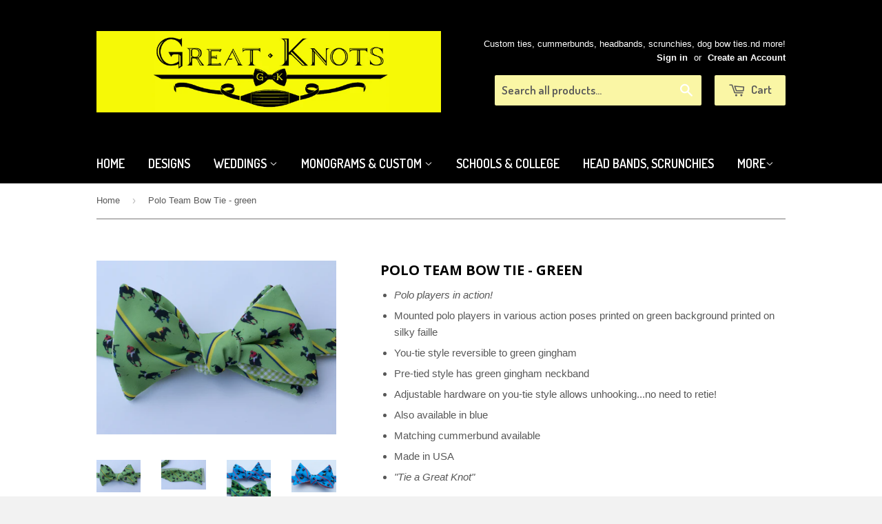

--- FILE ---
content_type: text/html; charset=utf-8
request_url: https://www.greatknots.com/products/polo-team-bow-tie
body_size: 16620
content:
<!doctype html>
<!--[if lt IE 7]><html class="no-js lt-ie9 lt-ie8 lt-ie7" lang="en"> <![endif]-->
<!--[if IE 7]><html class="no-js lt-ie9 lt-ie8" lang="en"> <![endif]-->
<!--[if IE 8]><html class="no-js lt-ie9" lang="en"> <![endif]-->
<!--[if IE 9 ]><html class="ie9 no-js"> <![endif]-->
<!--[if (gt IE 9)|!(IE)]><!--> <html class="no-touch no-js"> <!--<![endif]-->
<head>

  <!-- Basic page needs ================================================== -->
  <meta charset="utf-8">
  <meta http-equiv="X-UA-Compatible" content="IE=edge,chrome=1">

  
  <link rel="shortcut icon" href="//www.greatknots.com/cdn/shop/t/2/assets/favicon.png?v=32162634897273073481420220754" type="image/png" />
  

  <!-- Title and description ================================================== -->
  <title>
  Polo Team Bow Tie - green &ndash; Great Knots
  </title>

  
  <meta name="description" content="Polo players in action! Mounted polo players in various action poses printed on green background printed on silky faille You-tie style reversible to green gingham  Pre-tied style has green gingham neckband Adjustable hardware on you-tie style allows unhooking...no need to retie!  Also available in blue Matching cummerb">
  

  <!-- Product meta ================================================== -->
  
  <meta property="og:type" content="product">
  <meta property="og:title" content="Polo Team Bow Tie - green">
  
  <meta property="og:image" content="http://www.greatknots.com/cdn/shop/products/polo-green-tied_grande.jpg?v=1571471394">
  <meta property="og:image:secure_url" content="https://www.greatknots.com/cdn/shop/products/polo-green-tied_grande.jpg?v=1571471394">
  
  <meta property="og:image" content="http://www.greatknots.com/cdn/shop/products/polo-green_grande.jpg?v=1571471394">
  <meta property="og:image:secure_url" content="https://www.greatknots.com/cdn/shop/products/polo-green_grande.jpg?v=1571471394">
  
  <meta property="og:image" content="http://www.greatknots.com/cdn/shop/products/poloteam-2colors_48f05c77-fc8d-4f9d-90a3-bb97743084c2_grande.jpg?v=1571471394">
  <meta property="og:image:secure_url" content="https://www.greatknots.com/cdn/shop/products/poloteam-2colors_48f05c77-fc8d-4f9d-90a3-bb97743084c2_grande.jpg?v=1571471394">
  
  <meta property="og:price:amount" content="36.00">
  <meta property="og:price:currency" content="USD">


  <meta property="og:description" content="Polo players in action! Mounted polo players in various action poses printed on green background printed on silky faille You-tie style reversible to green gingham  Pre-tied style has green gingham neckband Adjustable hardware on you-tie style allows unhooking...no need to retie!  Also available in blue Matching cummerb">

  <meta property="og:url" content="https://www.greatknots.com/products/polo-team-bow-tie">
  <meta property="og:site_name" content="Great Knots">

  
  
  
  <meta name="twitter:site" content="@greatknots">


  <meta name="twitter:card" content="product">
  <meta name="twitter:title" content="Polo Team Bow Tie - green">
  <meta name="twitter:description" content="
Polo players in action!
Mounted polo players in various action poses printed on green background printed on silky faille
You-tie style reversible to green gingham 
Pre-tied style has green gingham neckband
Adjustable hardware on you-tie style allows unhooking...no need to retie! 
Also available in blue
Matching cummerbund available 
Made in USA
&quot;Tie a Great Knot&quot;
">
  <meta name="twitter:image" content="https://www.greatknots.com/cdn/shop/products/polo-green-tied_medium.jpg?v=1571471394">
  <meta name="twitter:image:width" content="240">
  <meta name="twitter:image:height" content="240">
  <meta name="twitter:label1" content="Price">
  <meta name="twitter:data1" content="From $ 36.00 USD">
  
  <meta name="twitter:label2" content="Brand">
  <meta name="twitter:data2" content="GK">
  



  <!-- Helpers ================================================== -->
  <link rel="canonical" href="https://www.greatknots.com/products/polo-team-bow-tie">
  <meta name="viewport" content="width=device-width,initial-scale=1">

  
  <!-- Ajaxify Cart Plugin ================================================== -->
  <link href="//www.greatknots.com/cdn/shop/t/2/assets/ajaxify.scss.css?v=102861416798866343451420845773" rel="stylesheet" type="text/css" media="all" />
  

  <!-- CSS ================================================== -->
  <link href="//www.greatknots.com/cdn/shop/t/2/assets/timber.scss.css?v=26225617765427505241677534014" rel="stylesheet" type="text/css" media="all" />
  

  
    
    
    <link href="//fonts.googleapis.com/css?family=Open+Sans:700" rel="stylesheet" type="text/css" media="all" />
  


  
    
    
    <link href="//fonts.googleapis.com/css?family=Dosis:600" rel="stylesheet" type="text/css" media="all" />
  



  <!-- Header hook for plugins ================================================== -->
  <script>window.performance && window.performance.mark && window.performance.mark('shopify.content_for_header.start');</script><meta name="facebook-domain-verification" content="gsq19dl3e1nn76odm06o5vz2floxkr">
<meta name="facebook-domain-verification" content="zxg8ywbk6u2i1extrje7trocpbgzbw">
<meta id="shopify-digital-wallet" name="shopify-digital-wallet" content="/7360829/digital_wallets/dialog">
<meta name="shopify-checkout-api-token" content="138b278a38293794bb6df6cb05134e32">
<meta id="in-context-paypal-metadata" data-shop-id="7360829" data-venmo-supported="false" data-environment="production" data-locale="en_US" data-paypal-v4="true" data-currency="USD">
<link rel="alternate" type="application/json+oembed" href="https://www.greatknots.com/products/polo-team-bow-tie.oembed">
<script async="async" src="/checkouts/internal/preloads.js?locale=en-US"></script>
<link rel="preconnect" href="https://shop.app" crossorigin="anonymous">
<script async="async" src="https://shop.app/checkouts/internal/preloads.js?locale=en-US&shop_id=7360829" crossorigin="anonymous"></script>
<script id="shopify-features" type="application/json">{"accessToken":"138b278a38293794bb6df6cb05134e32","betas":["rich-media-storefront-analytics"],"domain":"www.greatknots.com","predictiveSearch":true,"shopId":7360829,"locale":"en"}</script>
<script>var Shopify = Shopify || {};
Shopify.shop = "gk1292.myshopify.com";
Shopify.locale = "en";
Shopify.currency = {"active":"USD","rate":"1.0"};
Shopify.country = "US";
Shopify.theme = {"name":"supply","id":9328948,"schema_name":null,"schema_version":null,"theme_store_id":null,"role":"main"};
Shopify.theme.handle = "null";
Shopify.theme.style = {"id":null,"handle":null};
Shopify.cdnHost = "www.greatknots.com/cdn";
Shopify.routes = Shopify.routes || {};
Shopify.routes.root = "/";</script>
<script type="module">!function(o){(o.Shopify=o.Shopify||{}).modules=!0}(window);</script>
<script>!function(o){function n(){var o=[];function n(){o.push(Array.prototype.slice.apply(arguments))}return n.q=o,n}var t=o.Shopify=o.Shopify||{};t.loadFeatures=n(),t.autoloadFeatures=n()}(window);</script>
<script>
  window.ShopifyPay = window.ShopifyPay || {};
  window.ShopifyPay.apiHost = "shop.app\/pay";
  window.ShopifyPay.redirectState = null;
</script>
<script id="shop-js-analytics" type="application/json">{"pageType":"product"}</script>
<script defer="defer" async type="module" src="//www.greatknots.com/cdn/shopifycloud/shop-js/modules/v2/client.init-shop-cart-sync_BN7fPSNr.en.esm.js"></script>
<script defer="defer" async type="module" src="//www.greatknots.com/cdn/shopifycloud/shop-js/modules/v2/chunk.common_Cbph3Kss.esm.js"></script>
<script defer="defer" async type="module" src="//www.greatknots.com/cdn/shopifycloud/shop-js/modules/v2/chunk.modal_DKumMAJ1.esm.js"></script>
<script type="module">
  await import("//www.greatknots.com/cdn/shopifycloud/shop-js/modules/v2/client.init-shop-cart-sync_BN7fPSNr.en.esm.js");
await import("//www.greatknots.com/cdn/shopifycloud/shop-js/modules/v2/chunk.common_Cbph3Kss.esm.js");
await import("//www.greatknots.com/cdn/shopifycloud/shop-js/modules/v2/chunk.modal_DKumMAJ1.esm.js");

  window.Shopify.SignInWithShop?.initShopCartSync?.({"fedCMEnabled":true,"windoidEnabled":true});

</script>
<script>
  window.Shopify = window.Shopify || {};
  if (!window.Shopify.featureAssets) window.Shopify.featureAssets = {};
  window.Shopify.featureAssets['shop-js'] = {"shop-cart-sync":["modules/v2/client.shop-cart-sync_CJVUk8Jm.en.esm.js","modules/v2/chunk.common_Cbph3Kss.esm.js","modules/v2/chunk.modal_DKumMAJ1.esm.js"],"init-fed-cm":["modules/v2/client.init-fed-cm_7Fvt41F4.en.esm.js","modules/v2/chunk.common_Cbph3Kss.esm.js","modules/v2/chunk.modal_DKumMAJ1.esm.js"],"init-shop-email-lookup-coordinator":["modules/v2/client.init-shop-email-lookup-coordinator_Cc088_bR.en.esm.js","modules/v2/chunk.common_Cbph3Kss.esm.js","modules/v2/chunk.modal_DKumMAJ1.esm.js"],"init-windoid":["modules/v2/client.init-windoid_hPopwJRj.en.esm.js","modules/v2/chunk.common_Cbph3Kss.esm.js","modules/v2/chunk.modal_DKumMAJ1.esm.js"],"shop-button":["modules/v2/client.shop-button_B0jaPSNF.en.esm.js","modules/v2/chunk.common_Cbph3Kss.esm.js","modules/v2/chunk.modal_DKumMAJ1.esm.js"],"shop-cash-offers":["modules/v2/client.shop-cash-offers_DPIskqss.en.esm.js","modules/v2/chunk.common_Cbph3Kss.esm.js","modules/v2/chunk.modal_DKumMAJ1.esm.js"],"shop-toast-manager":["modules/v2/client.shop-toast-manager_CK7RT69O.en.esm.js","modules/v2/chunk.common_Cbph3Kss.esm.js","modules/v2/chunk.modal_DKumMAJ1.esm.js"],"init-shop-cart-sync":["modules/v2/client.init-shop-cart-sync_BN7fPSNr.en.esm.js","modules/v2/chunk.common_Cbph3Kss.esm.js","modules/v2/chunk.modal_DKumMAJ1.esm.js"],"init-customer-accounts-sign-up":["modules/v2/client.init-customer-accounts-sign-up_CfPf4CXf.en.esm.js","modules/v2/client.shop-login-button_DeIztwXF.en.esm.js","modules/v2/chunk.common_Cbph3Kss.esm.js","modules/v2/chunk.modal_DKumMAJ1.esm.js"],"pay-button":["modules/v2/client.pay-button_CgIwFSYN.en.esm.js","modules/v2/chunk.common_Cbph3Kss.esm.js","modules/v2/chunk.modal_DKumMAJ1.esm.js"],"init-customer-accounts":["modules/v2/client.init-customer-accounts_DQ3x16JI.en.esm.js","modules/v2/client.shop-login-button_DeIztwXF.en.esm.js","modules/v2/chunk.common_Cbph3Kss.esm.js","modules/v2/chunk.modal_DKumMAJ1.esm.js"],"avatar":["modules/v2/client.avatar_BTnouDA3.en.esm.js"],"init-shop-for-new-customer-accounts":["modules/v2/client.init-shop-for-new-customer-accounts_CsZy_esa.en.esm.js","modules/v2/client.shop-login-button_DeIztwXF.en.esm.js","modules/v2/chunk.common_Cbph3Kss.esm.js","modules/v2/chunk.modal_DKumMAJ1.esm.js"],"shop-follow-button":["modules/v2/client.shop-follow-button_BRMJjgGd.en.esm.js","modules/v2/chunk.common_Cbph3Kss.esm.js","modules/v2/chunk.modal_DKumMAJ1.esm.js"],"checkout-modal":["modules/v2/client.checkout-modal_B9Drz_yf.en.esm.js","modules/v2/chunk.common_Cbph3Kss.esm.js","modules/v2/chunk.modal_DKumMAJ1.esm.js"],"shop-login-button":["modules/v2/client.shop-login-button_DeIztwXF.en.esm.js","modules/v2/chunk.common_Cbph3Kss.esm.js","modules/v2/chunk.modal_DKumMAJ1.esm.js"],"lead-capture":["modules/v2/client.lead-capture_DXYzFM3R.en.esm.js","modules/v2/chunk.common_Cbph3Kss.esm.js","modules/v2/chunk.modal_DKumMAJ1.esm.js"],"shop-login":["modules/v2/client.shop-login_CA5pJqmO.en.esm.js","modules/v2/chunk.common_Cbph3Kss.esm.js","modules/v2/chunk.modal_DKumMAJ1.esm.js"],"payment-terms":["modules/v2/client.payment-terms_BxzfvcZJ.en.esm.js","modules/v2/chunk.common_Cbph3Kss.esm.js","modules/v2/chunk.modal_DKumMAJ1.esm.js"]};
</script>
<script id="__st">var __st={"a":7360829,"offset":-21600,"reqid":"f366de40-8dcf-4780-9e4d-30cc95f00ccb-1769823934","pageurl":"www.greatknots.com\/products\/polo-team-bow-tie","u":"5e5a651be08b","p":"product","rtyp":"product","rid":9869932552};</script>
<script>window.ShopifyPaypalV4VisibilityTracking = true;</script>
<script id="captcha-bootstrap">!function(){'use strict';const t='contact',e='account',n='new_comment',o=[[t,t],['blogs',n],['comments',n],[t,'customer']],c=[[e,'customer_login'],[e,'guest_login'],[e,'recover_customer_password'],[e,'create_customer']],r=t=>t.map((([t,e])=>`form[action*='/${t}']:not([data-nocaptcha='true']) input[name='form_type'][value='${e}']`)).join(','),a=t=>()=>t?[...document.querySelectorAll(t)].map((t=>t.form)):[];function s(){const t=[...o],e=r(t);return a(e)}const i='password',u='form_key',d=['recaptcha-v3-token','g-recaptcha-response','h-captcha-response',i],f=()=>{try{return window.sessionStorage}catch{return}},m='__shopify_v',_=t=>t.elements[u];function p(t,e,n=!1){try{const o=window.sessionStorage,c=JSON.parse(o.getItem(e)),{data:r}=function(t){const{data:e,action:n}=t;return t[m]||n?{data:e,action:n}:{data:t,action:n}}(c);for(const[e,n]of Object.entries(r))t.elements[e]&&(t.elements[e].value=n);n&&o.removeItem(e)}catch(o){console.error('form repopulation failed',{error:o})}}const l='form_type',E='cptcha';function T(t){t.dataset[E]=!0}const w=window,h=w.document,L='Shopify',v='ce_forms',y='captcha';let A=!1;((t,e)=>{const n=(g='f06e6c50-85a8-45c8-87d0-21a2b65856fe',I='https://cdn.shopify.com/shopifycloud/storefront-forms-hcaptcha/ce_storefront_forms_captcha_hcaptcha.v1.5.2.iife.js',D={infoText:'Protected by hCaptcha',privacyText:'Privacy',termsText:'Terms'},(t,e,n)=>{const o=w[L][v],c=o.bindForm;if(c)return c(t,g,e,D).then(n);var r;o.q.push([[t,g,e,D],n]),r=I,A||(h.body.append(Object.assign(h.createElement('script'),{id:'captcha-provider',async:!0,src:r})),A=!0)});var g,I,D;w[L]=w[L]||{},w[L][v]=w[L][v]||{},w[L][v].q=[],w[L][y]=w[L][y]||{},w[L][y].protect=function(t,e){n(t,void 0,e),T(t)},Object.freeze(w[L][y]),function(t,e,n,w,h,L){const[v,y,A,g]=function(t,e,n){const i=e?o:[],u=t?c:[],d=[...i,...u],f=r(d),m=r(i),_=r(d.filter((([t,e])=>n.includes(e))));return[a(f),a(m),a(_),s()]}(w,h,L),I=t=>{const e=t.target;return e instanceof HTMLFormElement?e:e&&e.form},D=t=>v().includes(t);t.addEventListener('submit',(t=>{const e=I(t);if(!e)return;const n=D(e)&&!e.dataset.hcaptchaBound&&!e.dataset.recaptchaBound,o=_(e),c=g().includes(e)&&(!o||!o.value);(n||c)&&t.preventDefault(),c&&!n&&(function(t){try{if(!f())return;!function(t){const e=f();if(!e)return;const n=_(t);if(!n)return;const o=n.value;o&&e.removeItem(o)}(t);const e=Array.from(Array(32),(()=>Math.random().toString(36)[2])).join('');!function(t,e){_(t)||t.append(Object.assign(document.createElement('input'),{type:'hidden',name:u})),t.elements[u].value=e}(t,e),function(t,e){const n=f();if(!n)return;const o=[...t.querySelectorAll(`input[type='${i}']`)].map((({name:t})=>t)),c=[...d,...o],r={};for(const[a,s]of new FormData(t).entries())c.includes(a)||(r[a]=s);n.setItem(e,JSON.stringify({[m]:1,action:t.action,data:r}))}(t,e)}catch(e){console.error('failed to persist form',e)}}(e),e.submit())}));const S=(t,e)=>{t&&!t.dataset[E]&&(n(t,e.some((e=>e===t))),T(t))};for(const o of['focusin','change'])t.addEventListener(o,(t=>{const e=I(t);D(e)&&S(e,y())}));const B=e.get('form_key'),M=e.get(l),P=B&&M;t.addEventListener('DOMContentLoaded',(()=>{const t=y();if(P)for(const e of t)e.elements[l].value===M&&p(e,B);[...new Set([...A(),...v().filter((t=>'true'===t.dataset.shopifyCaptcha))])].forEach((e=>S(e,t)))}))}(h,new URLSearchParams(w.location.search),n,t,e,['guest_login'])})(!0,!0)}();</script>
<script integrity="sha256-4kQ18oKyAcykRKYeNunJcIwy7WH5gtpwJnB7kiuLZ1E=" data-source-attribution="shopify.loadfeatures" defer="defer" src="//www.greatknots.com/cdn/shopifycloud/storefront/assets/storefront/load_feature-a0a9edcb.js" crossorigin="anonymous"></script>
<script crossorigin="anonymous" defer="defer" src="//www.greatknots.com/cdn/shopifycloud/storefront/assets/shopify_pay/storefront-65b4c6d7.js?v=20250812"></script>
<script data-source-attribution="shopify.dynamic_checkout.dynamic.init">var Shopify=Shopify||{};Shopify.PaymentButton=Shopify.PaymentButton||{isStorefrontPortableWallets:!0,init:function(){window.Shopify.PaymentButton.init=function(){};var t=document.createElement("script");t.src="https://www.greatknots.com/cdn/shopifycloud/portable-wallets/latest/portable-wallets.en.js",t.type="module",document.head.appendChild(t)}};
</script>
<script data-source-attribution="shopify.dynamic_checkout.buyer_consent">
  function portableWalletsHideBuyerConsent(e){var t=document.getElementById("shopify-buyer-consent"),n=document.getElementById("shopify-subscription-policy-button");t&&n&&(t.classList.add("hidden"),t.setAttribute("aria-hidden","true"),n.removeEventListener("click",e))}function portableWalletsShowBuyerConsent(e){var t=document.getElementById("shopify-buyer-consent"),n=document.getElementById("shopify-subscription-policy-button");t&&n&&(t.classList.remove("hidden"),t.removeAttribute("aria-hidden"),n.addEventListener("click",e))}window.Shopify?.PaymentButton&&(window.Shopify.PaymentButton.hideBuyerConsent=portableWalletsHideBuyerConsent,window.Shopify.PaymentButton.showBuyerConsent=portableWalletsShowBuyerConsent);
</script>
<script data-source-attribution="shopify.dynamic_checkout.cart.bootstrap">document.addEventListener("DOMContentLoaded",(function(){function t(){return document.querySelector("shopify-accelerated-checkout-cart, shopify-accelerated-checkout")}if(t())Shopify.PaymentButton.init();else{new MutationObserver((function(e,n){t()&&(Shopify.PaymentButton.init(),n.disconnect())})).observe(document.body,{childList:!0,subtree:!0})}}));
</script>
<link id="shopify-accelerated-checkout-styles" rel="stylesheet" media="screen" href="https://www.greatknots.com/cdn/shopifycloud/portable-wallets/latest/accelerated-checkout-backwards-compat.css" crossorigin="anonymous">
<style id="shopify-accelerated-checkout-cart">
        #shopify-buyer-consent {
  margin-top: 1em;
  display: inline-block;
  width: 100%;
}

#shopify-buyer-consent.hidden {
  display: none;
}

#shopify-subscription-policy-button {
  background: none;
  border: none;
  padding: 0;
  text-decoration: underline;
  font-size: inherit;
  cursor: pointer;
}

#shopify-subscription-policy-button::before {
  box-shadow: none;
}

      </style>

<script>window.performance && window.performance.mark && window.performance.mark('shopify.content_for_header.end');</script>

  

<!--[if lt IE 9]>
<script src="//html5shiv.googlecode.com/svn/trunk/html5.js" type="text/javascript"></script>
<script src="//www.greatknots.com/cdn/shop/t/2/assets/respond.min.js?v=52248677837542619231420054513" type="text/javascript"></script>
<link href="//www.greatknots.com/cdn/shop/t/2/assets/respond-proxy.html" id="respond-proxy" rel="respond-proxy" />
<link href="//www.greatknots.com/search?q=9b58ac3b3635385048a185a667fb2347" id="respond-redirect" rel="respond-redirect" />
<script src="//www.greatknots.com/search?q=9b58ac3b3635385048a185a667fb2347" type="text/javascript"></script>
<![endif]-->


  
  

  <script src="//ajax.googleapis.com/ajax/libs/jquery/1.11.0/jquery.min.js" type="text/javascript"></script>
  <script src="//www.greatknots.com/cdn/shop/t/2/assets/modernizr.min.js?v=26620055551102246001420054513" type="text/javascript"></script>

<link href="https://monorail-edge.shopifysvc.com" rel="dns-prefetch">
<script>(function(){if ("sendBeacon" in navigator && "performance" in window) {try {var session_token_from_headers = performance.getEntriesByType('navigation')[0].serverTiming.find(x => x.name == '_s').description;} catch {var session_token_from_headers = undefined;}var session_cookie_matches = document.cookie.match(/_shopify_s=([^;]*)/);var session_token_from_cookie = session_cookie_matches && session_cookie_matches.length === 2 ? session_cookie_matches[1] : "";var session_token = session_token_from_headers || session_token_from_cookie || "";function handle_abandonment_event(e) {var entries = performance.getEntries().filter(function(entry) {return /monorail-edge.shopifysvc.com/.test(entry.name);});if (!window.abandonment_tracked && entries.length === 0) {window.abandonment_tracked = true;var currentMs = Date.now();var navigation_start = performance.timing.navigationStart;var payload = {shop_id: 7360829,url: window.location.href,navigation_start,duration: currentMs - navigation_start,session_token,page_type: "product"};window.navigator.sendBeacon("https://monorail-edge.shopifysvc.com/v1/produce", JSON.stringify({schema_id: "online_store_buyer_site_abandonment/1.1",payload: payload,metadata: {event_created_at_ms: currentMs,event_sent_at_ms: currentMs}}));}}window.addEventListener('pagehide', handle_abandonment_event);}}());</script>
<script id="web-pixels-manager-setup">(function e(e,d,r,n,o){if(void 0===o&&(o={}),!Boolean(null===(a=null===(i=window.Shopify)||void 0===i?void 0:i.analytics)||void 0===a?void 0:a.replayQueue)){var i,a;window.Shopify=window.Shopify||{};var t=window.Shopify;t.analytics=t.analytics||{};var s=t.analytics;s.replayQueue=[],s.publish=function(e,d,r){return s.replayQueue.push([e,d,r]),!0};try{self.performance.mark("wpm:start")}catch(e){}var l=function(){var e={modern:/Edge?\/(1{2}[4-9]|1[2-9]\d|[2-9]\d{2}|\d{4,})\.\d+(\.\d+|)|Firefox\/(1{2}[4-9]|1[2-9]\d|[2-9]\d{2}|\d{4,})\.\d+(\.\d+|)|Chrom(ium|e)\/(9{2}|\d{3,})\.\d+(\.\d+|)|(Maci|X1{2}).+ Version\/(15\.\d+|(1[6-9]|[2-9]\d|\d{3,})\.\d+)([,.]\d+|)( \(\w+\)|)( Mobile\/\w+|) Safari\/|Chrome.+OPR\/(9{2}|\d{3,})\.\d+\.\d+|(CPU[ +]OS|iPhone[ +]OS|CPU[ +]iPhone|CPU IPhone OS|CPU iPad OS)[ +]+(15[._]\d+|(1[6-9]|[2-9]\d|\d{3,})[._]\d+)([._]\d+|)|Android:?[ /-](13[3-9]|1[4-9]\d|[2-9]\d{2}|\d{4,})(\.\d+|)(\.\d+|)|Android.+Firefox\/(13[5-9]|1[4-9]\d|[2-9]\d{2}|\d{4,})\.\d+(\.\d+|)|Android.+Chrom(ium|e)\/(13[3-9]|1[4-9]\d|[2-9]\d{2}|\d{4,})\.\d+(\.\d+|)|SamsungBrowser\/([2-9]\d|\d{3,})\.\d+/,legacy:/Edge?\/(1[6-9]|[2-9]\d|\d{3,})\.\d+(\.\d+|)|Firefox\/(5[4-9]|[6-9]\d|\d{3,})\.\d+(\.\d+|)|Chrom(ium|e)\/(5[1-9]|[6-9]\d|\d{3,})\.\d+(\.\d+|)([\d.]+$|.*Safari\/(?![\d.]+ Edge\/[\d.]+$))|(Maci|X1{2}).+ Version\/(10\.\d+|(1[1-9]|[2-9]\d|\d{3,})\.\d+)([,.]\d+|)( \(\w+\)|)( Mobile\/\w+|) Safari\/|Chrome.+OPR\/(3[89]|[4-9]\d|\d{3,})\.\d+\.\d+|(CPU[ +]OS|iPhone[ +]OS|CPU[ +]iPhone|CPU IPhone OS|CPU iPad OS)[ +]+(10[._]\d+|(1[1-9]|[2-9]\d|\d{3,})[._]\d+)([._]\d+|)|Android:?[ /-](13[3-9]|1[4-9]\d|[2-9]\d{2}|\d{4,})(\.\d+|)(\.\d+|)|Mobile Safari.+OPR\/([89]\d|\d{3,})\.\d+\.\d+|Android.+Firefox\/(13[5-9]|1[4-9]\d|[2-9]\d{2}|\d{4,})\.\d+(\.\d+|)|Android.+Chrom(ium|e)\/(13[3-9]|1[4-9]\d|[2-9]\d{2}|\d{4,})\.\d+(\.\d+|)|Android.+(UC? ?Browser|UCWEB|U3)[ /]?(15\.([5-9]|\d{2,})|(1[6-9]|[2-9]\d|\d{3,})\.\d+)\.\d+|SamsungBrowser\/(5\.\d+|([6-9]|\d{2,})\.\d+)|Android.+MQ{2}Browser\/(14(\.(9|\d{2,})|)|(1[5-9]|[2-9]\d|\d{3,})(\.\d+|))(\.\d+|)|K[Aa][Ii]OS\/(3\.\d+|([4-9]|\d{2,})\.\d+)(\.\d+|)/},d=e.modern,r=e.legacy,n=navigator.userAgent;return n.match(d)?"modern":n.match(r)?"legacy":"unknown"}(),u="modern"===l?"modern":"legacy",c=(null!=n?n:{modern:"",legacy:""})[u],f=function(e){return[e.baseUrl,"/wpm","/b",e.hashVersion,"modern"===e.buildTarget?"m":"l",".js"].join("")}({baseUrl:d,hashVersion:r,buildTarget:u}),m=function(e){var d=e.version,r=e.bundleTarget,n=e.surface,o=e.pageUrl,i=e.monorailEndpoint;return{emit:function(e){var a=e.status,t=e.errorMsg,s=(new Date).getTime(),l=JSON.stringify({metadata:{event_sent_at_ms:s},events:[{schema_id:"web_pixels_manager_load/3.1",payload:{version:d,bundle_target:r,page_url:o,status:a,surface:n,error_msg:t},metadata:{event_created_at_ms:s}}]});if(!i)return console&&console.warn&&console.warn("[Web Pixels Manager] No Monorail endpoint provided, skipping logging."),!1;try{return self.navigator.sendBeacon.bind(self.navigator)(i,l)}catch(e){}var u=new XMLHttpRequest;try{return u.open("POST",i,!0),u.setRequestHeader("Content-Type","text/plain"),u.send(l),!0}catch(e){return console&&console.warn&&console.warn("[Web Pixels Manager] Got an unhandled error while logging to Monorail."),!1}}}}({version:r,bundleTarget:l,surface:e.surface,pageUrl:self.location.href,monorailEndpoint:e.monorailEndpoint});try{o.browserTarget=l,function(e){var d=e.src,r=e.async,n=void 0===r||r,o=e.onload,i=e.onerror,a=e.sri,t=e.scriptDataAttributes,s=void 0===t?{}:t,l=document.createElement("script"),u=document.querySelector("head"),c=document.querySelector("body");if(l.async=n,l.src=d,a&&(l.integrity=a,l.crossOrigin="anonymous"),s)for(var f in s)if(Object.prototype.hasOwnProperty.call(s,f))try{l.dataset[f]=s[f]}catch(e){}if(o&&l.addEventListener("load",o),i&&l.addEventListener("error",i),u)u.appendChild(l);else{if(!c)throw new Error("Did not find a head or body element to append the script");c.appendChild(l)}}({src:f,async:!0,onload:function(){if(!function(){var e,d;return Boolean(null===(d=null===(e=window.Shopify)||void 0===e?void 0:e.analytics)||void 0===d?void 0:d.initialized)}()){var d=window.webPixelsManager.init(e)||void 0;if(d){var r=window.Shopify.analytics;r.replayQueue.forEach((function(e){var r=e[0],n=e[1],o=e[2];d.publishCustomEvent(r,n,o)})),r.replayQueue=[],r.publish=d.publishCustomEvent,r.visitor=d.visitor,r.initialized=!0}}},onerror:function(){return m.emit({status:"failed",errorMsg:"".concat(f," has failed to load")})},sri:function(e){var d=/^sha384-[A-Za-z0-9+/=]+$/;return"string"==typeof e&&d.test(e)}(c)?c:"",scriptDataAttributes:o}),m.emit({status:"loading"})}catch(e){m.emit({status:"failed",errorMsg:(null==e?void 0:e.message)||"Unknown error"})}}})({shopId: 7360829,storefrontBaseUrl: "https://www.greatknots.com",extensionsBaseUrl: "https://extensions.shopifycdn.com/cdn/shopifycloud/web-pixels-manager",monorailEndpoint: "https://monorail-edge.shopifysvc.com/unstable/produce_batch",surface: "storefront-renderer",enabledBetaFlags: ["2dca8a86"],webPixelsConfigList: [{"id":"167903551","configuration":"{\"tagID\":\"2612624805862\"}","eventPayloadVersion":"v1","runtimeContext":"STRICT","scriptVersion":"18031546ee651571ed29edbe71a3550b","type":"APP","apiClientId":3009811,"privacyPurposes":["ANALYTICS","MARKETING","SALE_OF_DATA"],"dataSharingAdjustments":{"protectedCustomerApprovalScopes":["read_customer_address","read_customer_email","read_customer_name","read_customer_personal_data","read_customer_phone"]}},{"id":"shopify-app-pixel","configuration":"{}","eventPayloadVersion":"v1","runtimeContext":"STRICT","scriptVersion":"0450","apiClientId":"shopify-pixel","type":"APP","privacyPurposes":["ANALYTICS","MARKETING"]},{"id":"shopify-custom-pixel","eventPayloadVersion":"v1","runtimeContext":"LAX","scriptVersion":"0450","apiClientId":"shopify-pixel","type":"CUSTOM","privacyPurposes":["ANALYTICS","MARKETING"]}],isMerchantRequest: false,initData: {"shop":{"name":"Great Knots","paymentSettings":{"currencyCode":"USD"},"myshopifyDomain":"gk1292.myshopify.com","countryCode":"US","storefrontUrl":"https:\/\/www.greatknots.com"},"customer":null,"cart":null,"checkout":null,"productVariants":[{"price":{"amount":50.0,"currencyCode":"USD"},"product":{"title":"Polo Team Bow Tie - green","vendor":"GK","id":"9869932552","untranslatedTitle":"Polo Team Bow Tie - green","url":"\/products\/polo-team-bow-tie","type":"Sports"},"id":"37910055496","image":{"src":"\/\/www.greatknots.com\/cdn\/shop\/products\/polo-green-tied.jpg?v=1571471394"},"sku":"","title":"Mens \/ \"You-tie\" style \/ No","untranslatedTitle":"Mens \/ \"You-tie\" style \/ No"},{"price":{"amount":130.0,"currencyCode":"USD"},"product":{"title":"Polo Team Bow Tie - green","vendor":"GK","id":"9869932552","untranslatedTitle":"Polo Team Bow Tie - green","url":"\/products\/polo-team-bow-tie","type":"Sports"},"id":"37910055560","image":{"src":"\/\/www.greatknots.com\/cdn\/shop\/products\/polo-green-tied.jpg?v=1571471394"},"sku":"","title":"Mens \/ \"You-tie\" style \/ Yes","untranslatedTitle":"Mens \/ \"You-tie\" style \/ Yes"},{"price":{"amount":50.0,"currencyCode":"USD"},"product":{"title":"Polo Team Bow Tie - green","vendor":"GK","id":"9869932552","untranslatedTitle":"Polo Team Bow Tie - green","url":"\/products\/polo-team-bow-tie","type":"Sports"},"id":"37910055624","image":{"src":"\/\/www.greatknots.com\/cdn\/shop\/products\/polo-green-tied.jpg?v=1571471394"},"sku":"","title":"Mens \/ Pre-tied style \/ No","untranslatedTitle":"Mens \/ Pre-tied style \/ No"},{"price":{"amount":130.0,"currencyCode":"USD"},"product":{"title":"Polo Team Bow Tie - green","vendor":"GK","id":"9869932552","untranslatedTitle":"Polo Team Bow Tie - green","url":"\/products\/polo-team-bow-tie","type":"Sports"},"id":"37910055688","image":{"src":"\/\/www.greatknots.com\/cdn\/shop\/products\/polo-green-tied.jpg?v=1571471394"},"sku":"","title":"Mens \/ Pre-tied style \/ Yes","untranslatedTitle":"Mens \/ Pre-tied style \/ Yes"},{"price":{"amount":36.0,"currencyCode":"USD"},"product":{"title":"Polo Team Bow Tie - green","vendor":"GK","id":"9869932552","untranslatedTitle":"Polo Team Bow Tie - green","url":"\/products\/polo-team-bow-tie","type":"Sports"},"id":"37910055752","image":{"src":"\/\/www.greatknots.com\/cdn\/shop\/products\/polo-green-tied.jpg?v=1571471394"},"sku":"","title":"Youth (Under 14\" neck size) \/ \"You-tie\" style \/ No","untranslatedTitle":"Youth (Under 14\" neck size) \/ \"You-tie\" style \/ No"},{"price":{"amount":115.0,"currencyCode":"USD"},"product":{"title":"Polo Team Bow Tie - green","vendor":"GK","id":"9869932552","untranslatedTitle":"Polo Team Bow Tie - green","url":"\/products\/polo-team-bow-tie","type":"Sports"},"id":"37910055816","image":{"src":"\/\/www.greatknots.com\/cdn\/shop\/products\/polo-green-tied.jpg?v=1571471394"},"sku":"","title":"Youth (Under 14\" neck size) \/ \"You-tie\" style \/ Yes","untranslatedTitle":"Youth (Under 14\" neck size) \/ \"You-tie\" style \/ Yes"},{"price":{"amount":36.0,"currencyCode":"USD"},"product":{"title":"Polo Team Bow Tie - green","vendor":"GK","id":"9869932552","untranslatedTitle":"Polo Team Bow Tie - green","url":"\/products\/polo-team-bow-tie","type":"Sports"},"id":"37910055880","image":{"src":"\/\/www.greatknots.com\/cdn\/shop\/products\/polo-green-tied.jpg?v=1571471394"},"sku":"","title":"Youth (Under 14\" neck size) \/ Pre-tied style \/ No","untranslatedTitle":"Youth (Under 14\" neck size) \/ Pre-tied style \/ No"},{"price":{"amount":115.0,"currencyCode":"USD"},"product":{"title":"Polo Team Bow Tie - green","vendor":"GK","id":"9869932552","untranslatedTitle":"Polo Team Bow Tie - green","url":"\/products\/polo-team-bow-tie","type":"Sports"},"id":"37910055944","image":{"src":"\/\/www.greatknots.com\/cdn\/shop\/products\/polo-green-tied.jpg?v=1571471394"},"sku":"","title":"Youth (Under 14\" neck size) \/ Pre-tied style \/ Yes","untranslatedTitle":"Youth (Under 14\" neck size) \/ Pre-tied style \/ Yes"}],"purchasingCompany":null},},"https://www.greatknots.com/cdn","1d2a099fw23dfb22ep557258f5m7a2edbae",{"modern":"","legacy":""},{"shopId":"7360829","storefrontBaseUrl":"https:\/\/www.greatknots.com","extensionBaseUrl":"https:\/\/extensions.shopifycdn.com\/cdn\/shopifycloud\/web-pixels-manager","surface":"storefront-renderer","enabledBetaFlags":"[\"2dca8a86\"]","isMerchantRequest":"false","hashVersion":"1d2a099fw23dfb22ep557258f5m7a2edbae","publish":"custom","events":"[[\"page_viewed\",{}],[\"product_viewed\",{\"productVariant\":{\"price\":{\"amount\":50.0,\"currencyCode\":\"USD\"},\"product\":{\"title\":\"Polo Team Bow Tie - green\",\"vendor\":\"GK\",\"id\":\"9869932552\",\"untranslatedTitle\":\"Polo Team Bow Tie - green\",\"url\":\"\/products\/polo-team-bow-tie\",\"type\":\"Sports\"},\"id\":\"37910055496\",\"image\":{\"src\":\"\/\/www.greatknots.com\/cdn\/shop\/products\/polo-green-tied.jpg?v=1571471394\"},\"sku\":\"\",\"title\":\"Mens \/ \\\"You-tie\\\" style \/ No\",\"untranslatedTitle\":\"Mens \/ \\\"You-tie\\\" style \/ No\"}}]]"});</script><script>
  window.ShopifyAnalytics = window.ShopifyAnalytics || {};
  window.ShopifyAnalytics.meta = window.ShopifyAnalytics.meta || {};
  window.ShopifyAnalytics.meta.currency = 'USD';
  var meta = {"product":{"id":9869932552,"gid":"gid:\/\/shopify\/Product\/9869932552","vendor":"GK","type":"Sports","handle":"polo-team-bow-tie","variants":[{"id":37910055496,"price":5000,"name":"Polo Team Bow Tie - green - Mens \/ \"You-tie\" style \/ No","public_title":"Mens \/ \"You-tie\" style \/ No","sku":""},{"id":37910055560,"price":13000,"name":"Polo Team Bow Tie - green - Mens \/ \"You-tie\" style \/ Yes","public_title":"Mens \/ \"You-tie\" style \/ Yes","sku":""},{"id":37910055624,"price":5000,"name":"Polo Team Bow Tie - green - Mens \/ Pre-tied style \/ No","public_title":"Mens \/ Pre-tied style \/ No","sku":""},{"id":37910055688,"price":13000,"name":"Polo Team Bow Tie - green - Mens \/ Pre-tied style \/ Yes","public_title":"Mens \/ Pre-tied style \/ Yes","sku":""},{"id":37910055752,"price":3600,"name":"Polo Team Bow Tie - green - Youth (Under 14\" neck size) \/ \"You-tie\" style \/ No","public_title":"Youth (Under 14\" neck size) \/ \"You-tie\" style \/ No","sku":""},{"id":37910055816,"price":11500,"name":"Polo Team Bow Tie - green - Youth (Under 14\" neck size) \/ \"You-tie\" style \/ Yes","public_title":"Youth (Under 14\" neck size) \/ \"You-tie\" style \/ Yes","sku":""},{"id":37910055880,"price":3600,"name":"Polo Team Bow Tie - green - Youth (Under 14\" neck size) \/ Pre-tied style \/ No","public_title":"Youth (Under 14\" neck size) \/ Pre-tied style \/ No","sku":""},{"id":37910055944,"price":11500,"name":"Polo Team Bow Tie - green - Youth (Under 14\" neck size) \/ Pre-tied style \/ Yes","public_title":"Youth (Under 14\" neck size) \/ Pre-tied style \/ Yes","sku":""}],"remote":false},"page":{"pageType":"product","resourceType":"product","resourceId":9869932552,"requestId":"f366de40-8dcf-4780-9e4d-30cc95f00ccb-1769823934"}};
  for (var attr in meta) {
    window.ShopifyAnalytics.meta[attr] = meta[attr];
  }
</script>
<script class="analytics">
  (function () {
    var customDocumentWrite = function(content) {
      var jquery = null;

      if (window.jQuery) {
        jquery = window.jQuery;
      } else if (window.Checkout && window.Checkout.$) {
        jquery = window.Checkout.$;
      }

      if (jquery) {
        jquery('body').append(content);
      }
    };

    var hasLoggedConversion = function(token) {
      if (token) {
        return document.cookie.indexOf('loggedConversion=' + token) !== -1;
      }
      return false;
    }

    var setCookieIfConversion = function(token) {
      if (token) {
        var twoMonthsFromNow = new Date(Date.now());
        twoMonthsFromNow.setMonth(twoMonthsFromNow.getMonth() + 2);

        document.cookie = 'loggedConversion=' + token + '; expires=' + twoMonthsFromNow;
      }
    }

    var trekkie = window.ShopifyAnalytics.lib = window.trekkie = window.trekkie || [];
    if (trekkie.integrations) {
      return;
    }
    trekkie.methods = [
      'identify',
      'page',
      'ready',
      'track',
      'trackForm',
      'trackLink'
    ];
    trekkie.factory = function(method) {
      return function() {
        var args = Array.prototype.slice.call(arguments);
        args.unshift(method);
        trekkie.push(args);
        return trekkie;
      };
    };
    for (var i = 0; i < trekkie.methods.length; i++) {
      var key = trekkie.methods[i];
      trekkie[key] = trekkie.factory(key);
    }
    trekkie.load = function(config) {
      trekkie.config = config || {};
      trekkie.config.initialDocumentCookie = document.cookie;
      var first = document.getElementsByTagName('script')[0];
      var script = document.createElement('script');
      script.type = 'text/javascript';
      script.onerror = function(e) {
        var scriptFallback = document.createElement('script');
        scriptFallback.type = 'text/javascript';
        scriptFallback.onerror = function(error) {
                var Monorail = {
      produce: function produce(monorailDomain, schemaId, payload) {
        var currentMs = new Date().getTime();
        var event = {
          schema_id: schemaId,
          payload: payload,
          metadata: {
            event_created_at_ms: currentMs,
            event_sent_at_ms: currentMs
          }
        };
        return Monorail.sendRequest("https://" + monorailDomain + "/v1/produce", JSON.stringify(event));
      },
      sendRequest: function sendRequest(endpointUrl, payload) {
        // Try the sendBeacon API
        if (window && window.navigator && typeof window.navigator.sendBeacon === 'function' && typeof window.Blob === 'function' && !Monorail.isIos12()) {
          var blobData = new window.Blob([payload], {
            type: 'text/plain'
          });

          if (window.navigator.sendBeacon(endpointUrl, blobData)) {
            return true;
          } // sendBeacon was not successful

        } // XHR beacon

        var xhr = new XMLHttpRequest();

        try {
          xhr.open('POST', endpointUrl);
          xhr.setRequestHeader('Content-Type', 'text/plain');
          xhr.send(payload);
        } catch (e) {
          console.log(e);
        }

        return false;
      },
      isIos12: function isIos12() {
        return window.navigator.userAgent.lastIndexOf('iPhone; CPU iPhone OS 12_') !== -1 || window.navigator.userAgent.lastIndexOf('iPad; CPU OS 12_') !== -1;
      }
    };
    Monorail.produce('monorail-edge.shopifysvc.com',
      'trekkie_storefront_load_errors/1.1',
      {shop_id: 7360829,
      theme_id: 9328948,
      app_name: "storefront",
      context_url: window.location.href,
      source_url: "//www.greatknots.com/cdn/s/trekkie.storefront.c59ea00e0474b293ae6629561379568a2d7c4bba.min.js"});

        };
        scriptFallback.async = true;
        scriptFallback.src = '//www.greatknots.com/cdn/s/trekkie.storefront.c59ea00e0474b293ae6629561379568a2d7c4bba.min.js';
        first.parentNode.insertBefore(scriptFallback, first);
      };
      script.async = true;
      script.src = '//www.greatknots.com/cdn/s/trekkie.storefront.c59ea00e0474b293ae6629561379568a2d7c4bba.min.js';
      first.parentNode.insertBefore(script, first);
    };
    trekkie.load(
      {"Trekkie":{"appName":"storefront","development":false,"defaultAttributes":{"shopId":7360829,"isMerchantRequest":null,"themeId":9328948,"themeCityHash":"18178139338889523110","contentLanguage":"en","currency":"USD","eventMetadataId":"d10903d2-2d0e-4cdc-9f5f-dac7a8f64a5a"},"isServerSideCookieWritingEnabled":true,"monorailRegion":"shop_domain","enabledBetaFlags":["65f19447","b5387b81"]},"Session Attribution":{},"S2S":{"facebookCapiEnabled":false,"source":"trekkie-storefront-renderer","apiClientId":580111}}
    );

    var loaded = false;
    trekkie.ready(function() {
      if (loaded) return;
      loaded = true;

      window.ShopifyAnalytics.lib = window.trekkie;

      var originalDocumentWrite = document.write;
      document.write = customDocumentWrite;
      try { window.ShopifyAnalytics.merchantGoogleAnalytics.call(this); } catch(error) {};
      document.write = originalDocumentWrite;

      window.ShopifyAnalytics.lib.page(null,{"pageType":"product","resourceType":"product","resourceId":9869932552,"requestId":"f366de40-8dcf-4780-9e4d-30cc95f00ccb-1769823934","shopifyEmitted":true});

      var match = window.location.pathname.match(/checkouts\/(.+)\/(thank_you|post_purchase)/)
      var token = match? match[1]: undefined;
      if (!hasLoggedConversion(token)) {
        setCookieIfConversion(token);
        window.ShopifyAnalytics.lib.track("Viewed Product",{"currency":"USD","variantId":37910055496,"productId":9869932552,"productGid":"gid:\/\/shopify\/Product\/9869932552","name":"Polo Team Bow Tie - green - Mens \/ \"You-tie\" style \/ No","price":"50.00","sku":"","brand":"GK","variant":"Mens \/ \"You-tie\" style \/ No","category":"Sports","nonInteraction":true,"remote":false},undefined,undefined,{"shopifyEmitted":true});
      window.ShopifyAnalytics.lib.track("monorail:\/\/trekkie_storefront_viewed_product\/1.1",{"currency":"USD","variantId":37910055496,"productId":9869932552,"productGid":"gid:\/\/shopify\/Product\/9869932552","name":"Polo Team Bow Tie - green - Mens \/ \"You-tie\" style \/ No","price":"50.00","sku":"","brand":"GK","variant":"Mens \/ \"You-tie\" style \/ No","category":"Sports","nonInteraction":true,"remote":false,"referer":"https:\/\/www.greatknots.com\/products\/polo-team-bow-tie"});
      }
    });


        var eventsListenerScript = document.createElement('script');
        eventsListenerScript.async = true;
        eventsListenerScript.src = "//www.greatknots.com/cdn/shopifycloud/storefront/assets/shop_events_listener-3da45d37.js";
        document.getElementsByTagName('head')[0].appendChild(eventsListenerScript);

})();</script>
<script
  defer
  src="https://www.greatknots.com/cdn/shopifycloud/perf-kit/shopify-perf-kit-3.1.0.min.js"
  data-application="storefront-renderer"
  data-shop-id="7360829"
  data-render-region="gcp-us-central1"
  data-page-type="product"
  data-theme-instance-id="9328948"
  data-theme-name=""
  data-theme-version=""
  data-monorail-region="shop_domain"
  data-resource-timing-sampling-rate="10"
  data-shs="true"
  data-shs-beacon="true"
  data-shs-export-with-fetch="true"
  data-shs-logs-sample-rate="1"
  data-shs-beacon-endpoint="https://www.greatknots.com/api/collect"
></script>
</head>

<body id="polo-team-bow-tie-green" class="template-product" >

  <header class="site-header" role="banner">
    <div class="wrapper">

      <div class="grid--full">
        <div class="grid-item large--one-half">
          
            <div class="h1 header-logo" itemscope itemtype="http://schema.org/Organization">
          
            
              <a href="/" itemprop="url">
                <img src="//www.greatknots.com/cdn/shop/t/2/assets/logo.png?v=110288849459064718651420220753" alt="Great Knots" itemprop="logo">
              </a>
            
          
            </div>
          
        </div>

        <div class="grid-item large--one-half text-center large--text-right">
          
            <div class="site-header--text-links">
              
                Custom ties, cummerbunds, headbands, scrunchies, dog bow ties.nd more!
              

              
                <span class="site-header--meta-links medium-down--hide">
                  
                    <a href="/account/login" id="customer_login_link">Sign in</a>
                    
                    <span class="site-header--spacer">or</span>
                    <a href="/account/register" id="customer_register_link">Create an Account</a>
                    
                  
                </span>
              
            </div>

            <br class="medium-down--hide">
          

          <form action="/search" method="get" class="search-bar" role="search">
  <input type="hidden" name="type" value="product">

  <input type="search" name="q" value="" placeholder="Search all products..." aria-label="Search all products...">
  <button type="submit" class="search-bar--submit icon-fallback-text">
    <span class="icon icon-search" aria-hidden="true"></span>
    <span class="fallback-text">Search</span>
  </button>
</form>


          <a href="/cart" class="header-cart-btn cart-toggle">
            <span class="icon icon-cart"></span>
            Cart <span id="cartCount" class="hidden-count">0</span>
          </a>
        </div>
      </div>

    </div>
  </header>

  <nav class="nav-bar" role="navigation">
    <div class="wrapper">
      <form action="/search" method="get" class="search-bar" role="search">
  <input type="hidden" name="type" value="product">

  <input type="search" name="q" value="" placeholder="Search all products..." aria-label="Search all products...">
  <button type="submit" class="search-bar--submit icon-fallback-text">
    <span class="icon icon-search" aria-hidden="true"></span>
    <span class="fallback-text">Search</span>
  </button>
</form>

      <ul class="site-nav" id="accessibleNav">
  
  
    
    
      <li >
        <a href="/">Home</a>
      </li>
    
  
    
    
      <li >
        <a href="/collections/all">DESIGNS</a>
      </li>
    
  
    
    
      <li class="site-nav--has-dropdown" aria-haspopup="true">
        <a href="/collections/weddings">
          WEDDINGS
          <span class="icon-fallback-text">
            <span class="icon icon-arrow-down" aria-hidden="true"></span>
          </span>
        </a>
        <ul class="site-nav--dropdown">
          
            <li ><a href="/products/formal-black-with-embroidery">Formal Black bow tie with Embroidery</a></li>
          
            <li ><a href="/products/monogram-bow-tie">wedding</a></li>
          
        </ul>
      </li>
    
  
    
    
      <li class="site-nav--has-dropdown" aria-haspopup="true">
        <a href="/collections/business-organization-custom-logos">
          MONOGRAMS & CUSTOM
          <span class="icon-fallback-text">
            <span class="icon icon-arrow-down" aria-hidden="true"></span>
          </span>
        </a>
        <ul class="site-nav--dropdown">
          
            <li ><a href="/collections/monogram-bow-tie">MONOGRAMS</a></li>
          
            <li ><a href="/collections/up-cycle-your-tie">UP-CYCLE YOUR TIE</a></li>
          
            <li ><a href="/collections/business-and-organization-custom-bow-ties">BUSINESS &amp; ORGANIZATION CUSTOM </a></li>
          
            <li ><a href="/collections/custom-orders">CUSTOM ORDERS</a></li>
          
        </ul>
      </li>
    
  
    
    
      <li >
        <a href="/collections/school-bow-ties-headbands-hair-clips-giant-bows">SCHOOLS & COLLEGE</a>
      </li>
    
  
    
    
      <li >
        <a href="/collections/women">HEAD BANDS, SCRUNCHIES</a>
      </li>
    
  
    
    
      <li >
        <a href="/collections/pet-bow-ties">DOGS</a>
      </li>
    
  
    
    
      <li class="site-nav--has-dropdown" aria-haspopup="true">
        <a href="/collections/sale">
          SALE!
          <span class="icon-fallback-text">
            <span class="icon icon-arrow-down" aria-hidden="true"></span>
          </span>
        </a>
        <ul class="site-nav--dropdown">
          
            <li ><a href="/collections/sale">SALE!</a></li>
          
        </ul>
      </li>
    
  
    
    
      <li >
        <a href="/products/face-masks">FACE MASKS</a>
      </li>
    
  

  
    
      <li class="customer-navlink large--hide"><a href="/account/login" id="customer_login_link">Sign in</a></li>
      
      <li class="customer-navlink large--hide"><a href="/account/register" id="customer_register_link">Create an Account</a></li>
      
    
  
</ul>

    </div>
  </nav>

  <div id="mobileNavBar">
    <div class="display-table-cell">
      <a class="menu-toggle mobileNavBar-link">Menu</a>
    </div>
    <div class="display-table-cell">
      <a href="/cart" class="cart-toggle mobileNavBar-link">
        <span class="icon icon-cart"></span>
        Cart
      </a>
    </div>
  </div>

  <main class="wrapper main-content" role="main">

    




<nav class="breadcrumb" role="navigation" aria-label="breadcrumbs">
  <a href="/" title="Back to the frontpage">Home</a>

  

    
    <span class="divider" aria-hidden="true">&rsaquo;</span>
    <span class="breadcrumb--truncate">Polo Team Bow Tie - green</span>

  
</nav>



<div class="grid" itemscope itemtype="http://schema.org/Product">
  <meta itemprop="url" content="https://www.greatknots.com/products/polo-team-bow-tie">
  <meta itemprop="image" content="//www.greatknots.com/cdn/shop/products/polo-green-tied_grande.jpg?v=1571471394">

  <div class="grid-item large--two-fifths">
    <div class="grid">
      <div class="grid-item large--eleven-twelfths text-center">
        <div class="product-photo-container" id="productPhoto">
          
          <img id="productPhotoImg" src="//www.greatknots.com/cdn/shop/products/polo-green-tied_large.jpg?v=1571471394" alt="Polo Team Bow Tie - green"  data-zoom="//www.greatknots.com/cdn/shop/products/polo-green-tied_1024x1024.jpg?v=1571471394">
        </div>
        
          <ul class="product-photo-thumbs grid-uniform" id="productThumbs">

            
              <li class="grid-item medium--down-one-quarter large--one-quarter">
                <a href="//www.greatknots.com/cdn/shop/products/polo-green-tied_large.jpg?v=1571471394" class="product-photo-thumb">
                  <img src="//www.greatknots.com/cdn/shop/products/polo-green-tied_compact.jpg?v=1571471394" alt="Polo Team Bow Tie - green">
                </a>
              </li>
            
              <li class="grid-item medium--down-one-quarter large--one-quarter">
                <a href="//www.greatknots.com/cdn/shop/products/polo-green_large.jpg?v=1571471394" class="product-photo-thumb">
                  <img src="//www.greatknots.com/cdn/shop/products/polo-green_compact.jpg?v=1571471394" alt="Polo Team Bow Tie - green">
                </a>
              </li>
            
              <li class="grid-item medium--down-one-quarter large--one-quarter">
                <a href="//www.greatknots.com/cdn/shop/products/poloteam-2colors_48f05c77-fc8d-4f9d-90a3-bb97743084c2_large.jpg?v=1571471394" class="product-photo-thumb">
                  <img src="//www.greatknots.com/cdn/shop/products/poloteam-2colors_48f05c77-fc8d-4f9d-90a3-bb97743084c2_compact.jpg?v=1571471394" alt="Polo Team Bow Tie - green">
                </a>
              </li>
            
              <li class="grid-item medium--down-one-quarter large--one-quarter">
                <a href="//www.greatknots.com/cdn/shop/products/poloteam-blue_2530c513-8f71-4998-941e-704be7e3cf82_large.jpg?v=1571471394" class="product-photo-thumb">
                  <img src="//www.greatknots.com/cdn/shop/products/poloteam-blue_2530c513-8f71-4998-941e-704be7e3cf82_compact.jpg?v=1571471394" alt="Polo Team Bow Tie - green">
                </a>
              </li>
            
              <li class="grid-item medium--down-one-quarter large--one-quarter">
                <a href="//www.greatknots.com/cdn/shop/products/poloteam-blue2_a664e09b-8339-4e2e-b499-64764ff48fbd_large.jpg?v=1571471394" class="product-photo-thumb">
                  <img src="//www.greatknots.com/cdn/shop/products/poloteam-blue2_a664e09b-8339-4e2e-b499-64764ff48fbd_compact.jpg?v=1571471394" alt="Polo Team Bow Tie - green">
                </a>
              </li>
            

          </ul>
        

      </div>
    </div>

  </div>

  <div class="grid-item large--three-fifths">

    <h2 itemprop="name">Polo Team Bow Tie - green</h2>
    
    <div class="product-description rte" itemprop="description">
      <ul>
<li><em>Polo players in action!</em></li>
<li>Mounted polo players in various action poses printed on green background printed on silky faille</li>
<li>You-tie style reversible to green gingham </li>
<li>Pre-tied style has green gingham neckband</li>
<li>Adjustable hardware on you-tie style allows unhooking...no need to retie! </li>
<li>Also available in blue</li>
<li>Matching cummerbund available </li>
<li><span>Made in USA</span></li>
<li><em><span style="line-height: 1.5;">"Tie a Great Knot"</span></em></li>
</ul>
    </div>
    

    <div itemprop="offers" itemscope itemtype="http://schema.org/Offer">

      

      <meta itemprop="priceCurrency" content="USD">
      <meta itemprop="price" content="$ 50.00">

      

      <ul class="inline-list product-meta">
        <li>
          <span id="productPrice" class="h1">
            







<small> 50<sup>00</sup></small>
          </span>
        </li>
        
        
      </ul>

      <hr id="variantBreak" class="hr--clear hr--small">

      <link itemprop="availability" href="http://schema.org/InStock">

      <form action="/cart/add" method="post" enctype="multipart/form-data" id="addToCartForm">
        <select name="id" id="productSelect" class="product-variants">
          
            

              <option  selected="selected"  value="37910055496">Mens / "You-tie" style / No - $ 50.00 USD</option>

            
          
            

              <option  value="37910055560">Mens / "You-tie" style / Yes - $ 130.00 USD</option>

            
          
            

              <option  value="37910055624">Mens / Pre-tied style / No - $ 50.00 USD</option>

            
          
            

              <option  value="37910055688">Mens / Pre-tied style / Yes - $ 130.00 USD</option>

            
          
            

              <option  value="37910055752">Youth (Under 14" neck size) / "You-tie" style / No - $ 36.00 USD</option>

            
          
            

              <option  value="37910055816">Youth (Under 14" neck size) / "You-tie" style / Yes - $ 115.00 USD</option>

            
          
            

              <option  value="37910055880">Youth (Under 14" neck size) / Pre-tied style / No - $ 36.00 USD</option>

            
          
            

              <option  value="37910055944">Youth (Under 14" neck size) / Pre-tied style / Yes - $ 115.00 USD</option>

            
          
        </select>

        
          <label for="quantity" class="quantity-selector">Quantity</label>
          <input type="number" id="quantity" name="quantity" value="1" min="1" class="quantity-selector">
        

        <button type="submit" name="add" id="addToCart" class="btn">
          <span class="icon icon-cart"></span>
          <span id="addToCartText">Add to Cart</span>
        </button>

        <span id="variantQuantity" class="variant-quantity"></span>
      </form>

      <hr>

  </div>

	<!-- old product description location -->
    
    
      



<div class="social-sharing is-default" data-permalink="https://www.greatknots.com/products/polo-team-bow-tie">

  
    <a target="_blank" href="//www.facebook.com/sharer.php?u=https://www.greatknots.com/products/polo-team-bow-tie" class="share-facebook">
      <span class="icon icon-facebook"></span>
      <span class="share-title">Share</span>
      
        <span class="share-count">0</span>
      
    </a>
  

  
    <a target="_blank" href="//twitter.com/share?url=https://www.greatknots.com/products/polo-team-bow-tie&amp;text=Polo Team Bow Tie - green" class="share-twitter">
      <span class="icon icon-twitter"></span>
      <span class="share-title">Tweet</span>
      
        <span class="share-count">0</span>
      
    </a>
  

  

    
      <a target="_blank" href="//pinterest.com/pin/create/button/?url=https://www.greatknots.com/products/polo-team-bow-tie&amp;media=//www.greatknots.com/cdn/shop/products/polo-green-tied_1024x1024.jpg?v=1571471394&amp;description=Polo Team Bow Tie - green" class="share-pinterest">
        <span class="icon icon-pinterest"></span>
        <span class="share-title">Pin it</span>
        
          <span class="share-count">0</span>
        
      </a>
    

    
      <a target="_blank" href="http://www.thefancy.com/fancyit?ItemURL=https://www.greatknots.com/products/polo-team-bow-tie&amp;Title=Polo Team Bow Tie - green&amp;Category=Other&amp;ImageURL=//www.greatknots.com/cdn/shop/products/polo-green-tied_1024x1024.jpg?v=1571471394" class="share-fancy">
        <span class="icon icon-fancy"></span>
        <span class="share-title">Fancy</span>
      </a>
    

  

  
    <a target="_blank" href="//plus.google.com/share?url=https://www.greatknots.com/products/polo-team-bow-tie" class="share-google">
      <!-- Cannot get Google+ share count with JS yet -->
      <span class="icon icon-google"></span>
      
        <span class="share-count">+1</span>
      
    </a>
  

</div>

    

  </div>
</div>


  
  <div id = 'linkcious_ads' style = 'display: inline-block;width:100%;text-align:center;'></div><script type='text/javascript'>(function(d, t) {var s = d.createElement(t);s.type = 'text/javascript'; s.async = 'true';s.src = 'http://s3-ap-southeast-1.amazonaws.com/linkcious/asset/linkcious.js';config = {settings: {type: 'products', key: '45ed7530523820fbf1656e5c64747a0cf902105b', rows: 1, cols: 4, img_width: 200, img_height: 200, title: true, price: true, facebook: true,},theme: {ads: {color: '#000000', background: 'transparent', font: 'Helvetica Neue', size: 14, title_bold: true, img_border: true, img_border_color: '#ECECEC', },}};s.onload = s.onreadystatechange = function() {var rs = this.readyState; if (rs) if (rs != 'complete') if (rs != 'loaded') return;try {Linkcious.init(config);} catch (e) {}};var scr = d.getElementsByTagName(t)[0], par = scr.parentNode; par.insertBefore(s, scr);})(document, 'script');</script>




<script src="//www.greatknots.com/cdn/shopifycloud/storefront/assets/themes_support/option_selection-b017cd28.js" type="text/javascript"></script>
<script>

  // Pre-loading product images, to avoid a lag when a thumbnail is clicked, or
  // when a variant is selected that has a variant image.
  Shopify.Image.preload(["\/\/www.greatknots.com\/cdn\/shop\/products\/polo-green-tied.jpg?v=1571471394","\/\/www.greatknots.com\/cdn\/shop\/products\/polo-green.jpg?v=1571471394","\/\/www.greatknots.com\/cdn\/shop\/products\/poloteam-2colors_48f05c77-fc8d-4f9d-90a3-bb97743084c2.jpg?v=1571471394","\/\/www.greatknots.com\/cdn\/shop\/products\/poloteam-blue_2530c513-8f71-4998-941e-704be7e3cf82.jpg?v=1571471394","\/\/www.greatknots.com\/cdn\/shop\/products\/poloteam-blue2_a664e09b-8339-4e2e-b499-64764ff48fbd.jpg?v=1571471394"], 'large');

  var selectCallback = function(variant, selector) {

    var $addToCart = $('#addToCart'),
        $productPrice = $('#productPrice'),
        $comparePrice = $('#comparePrice'),
        $variantQuantity = $('#variantQuantity'),
        $quantityElements = $('.quantity-selector, label + .js-qty'),
        $addToCartText = $('#addToCartText'),
        $featuredImage = $('#productPhotoImg');

    if (variant) {
      // Update variant image, if one is set
      // Call timber.switchImage function in shop.js
      if (variant.featured_image) {
        var newImg = variant.featured_image,
            el = $featuredImage[0];
        Shopify.Image.switchImage(newImg, el, timber.switchImage);
      }

      // Select a valid variant if available
      if (variant.available) {
        // We have a valid product variant, so enable the submit button
        $addToCart.removeClass('disabled').prop('disabled', false);
        $addToCartText.html("Add to Cart");

        // Show how many items are left, if below 10
        if (variant.inventory_management) {
          if (variant.inventory_quantity < 10 && variant.inventory_quantity > 0) {
            $variantQuantity.html("Only 1 left!".replace('1', variant.inventory_quantity)).show();
          } else {
            $variantQuantity.hide();
          }
        }


        $quantityElements.show();
      } else {
        // Variant is sold out, disable the submit button
        $addToCart.addClass('disabled').prop('disabled', true);
        $addToCartText.html("Sold Out");
        $variantQuantity.hide();
        $quantityElements.hide();
      }

      // Regardless of stock, update the product price
      var customPriceFormat = timber.formatMoney( Shopify.formatMoney(variant.price, "$ {{amount}}") );
      $productPrice.html(customPriceFormat);

      // Also update and show the product's compare price if necessary
      if ( variant.compare_at_price > variant.price ) {
        var priceSaving = timber.formatSaleTag( Shopify.formatMoney(variant.compare_at_price - variant.price, "$ {{amount}}") );
        
        $comparePrice.html("Save [$]".replace('[$]', priceSaving)).show();
      } else {
        $comparePrice.hide();
      }

    } else {
      // The variant doesn't exist, disable submit button.
      // This may be an error or notice that a specific variant is not available.
      $addToCart.addClass('disabled').prop('disabled', true);
      $addToCartText.html("Unavailable");
      $variantQuantity.hide();
      $quantityElements.hide();
    }
  };

  jQuery(function($) {
    new Shopify.OptionSelectors('productSelect', {
      product: {"id":9869932552,"title":"Polo Team Bow Tie - green","handle":"polo-team-bow-tie","description":"\u003cul\u003e\n\u003cli\u003e\u003cem\u003ePolo players in action!\u003c\/em\u003e\u003c\/li\u003e\n\u003cli\u003eMounted polo players in various action poses printed on green background printed on silky faille\u003c\/li\u003e\n\u003cli\u003eYou-tie style reversible to green gingham \u003c\/li\u003e\n\u003cli\u003ePre-tied style has green gingham neckband\u003c\/li\u003e\n\u003cli\u003eAdjustable hardware on you-tie style allows unhooking...no need to retie! \u003c\/li\u003e\n\u003cli\u003eAlso available in blue\u003c\/li\u003e\n\u003cli\u003eMatching cummerbund available \u003c\/li\u003e\n\u003cli\u003e\u003cspan\u003eMade in USA\u003c\/span\u003e\u003c\/li\u003e\n\u003cli\u003e\u003cem\u003e\u003cspan style=\"line-height: 1.5;\"\u003e\"Tie a Great Knot\"\u003c\/span\u003e\u003c\/em\u003e\u003c\/li\u003e\n\u003c\/ul\u003e","published_at":"2017-05-17T11:34:19-05:00","created_at":"2017-06-11T14:58:49-05:00","vendor":"GK","type":"Sports","tags":["Color - green","Holiday - Kentucky Derby","Interest - Equestrian","Interest - Sports"],"price":3600,"price_min":3600,"price_max":13000,"available":true,"price_varies":true,"compare_at_price":null,"compare_at_price_min":0,"compare_at_price_max":0,"compare_at_price_varies":false,"variants":[{"id":37910055496,"title":"Mens \/ \"You-tie\" style \/ No","option1":"Mens","option2":"\"You-tie\" style","option3":"No","sku":"","requires_shipping":true,"taxable":true,"featured_image":null,"available":true,"name":"Polo Team Bow Tie - green - Mens \/ \"You-tie\" style \/ No","public_title":"Mens \/ \"You-tie\" style \/ No","options":["Mens","\"You-tie\" style","No"],"price":5000,"weight":136,"compare_at_price":null,"inventory_quantity":-1,"inventory_management":null,"inventory_policy":"continue","barcode":"","requires_selling_plan":false,"selling_plan_allocations":[]},{"id":37910055560,"title":"Mens \/ \"You-tie\" style \/ Yes","option1":"Mens","option2":"\"You-tie\" style","option3":"Yes","sku":"","requires_shipping":true,"taxable":true,"featured_image":null,"available":true,"name":"Polo Team Bow Tie - green - Mens \/ \"You-tie\" style \/ Yes","public_title":"Mens \/ \"You-tie\" style \/ Yes","options":["Mens","\"You-tie\" style","Yes"],"price":13000,"weight":136,"compare_at_price":null,"inventory_quantity":1,"inventory_management":null,"inventory_policy":"continue","barcode":"","requires_selling_plan":false,"selling_plan_allocations":[]},{"id":37910055624,"title":"Mens \/ Pre-tied style \/ No","option1":"Mens","option2":"Pre-tied style","option3":"No","sku":"","requires_shipping":true,"taxable":true,"featured_image":null,"available":true,"name":"Polo Team Bow Tie - green - Mens \/ Pre-tied style \/ No","public_title":"Mens \/ Pre-tied style \/ No","options":["Mens","Pre-tied style","No"],"price":5000,"weight":136,"compare_at_price":null,"inventory_quantity":1,"inventory_management":null,"inventory_policy":"continue","barcode":"","requires_selling_plan":false,"selling_plan_allocations":[]},{"id":37910055688,"title":"Mens \/ Pre-tied style \/ Yes","option1":"Mens","option2":"Pre-tied style","option3":"Yes","sku":"","requires_shipping":true,"taxable":true,"featured_image":null,"available":true,"name":"Polo Team Bow Tie - green - Mens \/ Pre-tied style \/ Yes","public_title":"Mens \/ Pre-tied style \/ Yes","options":["Mens","Pre-tied style","Yes"],"price":13000,"weight":136,"compare_at_price":null,"inventory_quantity":1,"inventory_management":null,"inventory_policy":"continue","barcode":"","requires_selling_plan":false,"selling_plan_allocations":[]},{"id":37910055752,"title":"Youth (Under 14\" neck size) \/ \"You-tie\" style \/ No","option1":"Youth (Under 14\" neck size)","option2":"\"You-tie\" style","option3":"No","sku":"","requires_shipping":true,"taxable":true,"featured_image":null,"available":true,"name":"Polo Team Bow Tie - green - Youth (Under 14\" neck size) \/ \"You-tie\" style \/ No","public_title":"Youth (Under 14\" neck size) \/ \"You-tie\" style \/ No","options":["Youth (Under 14\" neck size)","\"You-tie\" style","No"],"price":3600,"weight":136,"compare_at_price":null,"inventory_quantity":1,"inventory_management":null,"inventory_policy":"continue","barcode":"","requires_selling_plan":false,"selling_plan_allocations":[]},{"id":37910055816,"title":"Youth (Under 14\" neck size) \/ \"You-tie\" style \/ Yes","option1":"Youth (Under 14\" neck size)","option2":"\"You-tie\" style","option3":"Yes","sku":"","requires_shipping":true,"taxable":true,"featured_image":null,"available":true,"name":"Polo Team Bow Tie - green - Youth (Under 14\" neck size) \/ \"You-tie\" style \/ Yes","public_title":"Youth (Under 14\" neck size) \/ \"You-tie\" style \/ Yes","options":["Youth (Under 14\" neck size)","\"You-tie\" style","Yes"],"price":11500,"weight":136,"compare_at_price":null,"inventory_quantity":12,"inventory_management":null,"inventory_policy":"continue","barcode":"","requires_selling_plan":false,"selling_plan_allocations":[]},{"id":37910055880,"title":"Youth (Under 14\" neck size) \/ Pre-tied style \/ No","option1":"Youth (Under 14\" neck size)","option2":"Pre-tied style","option3":"No","sku":"","requires_shipping":true,"taxable":true,"featured_image":null,"available":true,"name":"Polo Team Bow Tie - green - Youth (Under 14\" neck size) \/ Pre-tied style \/ No","public_title":"Youth (Under 14\" neck size) \/ Pre-tied style \/ No","options":["Youth (Under 14\" neck size)","Pre-tied style","No"],"price":3600,"weight":136,"compare_at_price":null,"inventory_quantity":0,"inventory_management":null,"inventory_policy":"continue","barcode":"","requires_selling_plan":false,"selling_plan_allocations":[]},{"id":37910055944,"title":"Youth (Under 14\" neck size) \/ Pre-tied style \/ Yes","option1":"Youth (Under 14\" neck size)","option2":"Pre-tied style","option3":"Yes","sku":"","requires_shipping":true,"taxable":true,"featured_image":null,"available":true,"name":"Polo Team Bow Tie - green - Youth (Under 14\" neck size) \/ Pre-tied style \/ Yes","public_title":"Youth (Under 14\" neck size) \/ Pre-tied style \/ Yes","options":["Youth (Under 14\" neck size)","Pre-tied style","Yes"],"price":11500,"weight":136,"compare_at_price":null,"inventory_quantity":1,"inventory_management":null,"inventory_policy":"continue","barcode":"","requires_selling_plan":false,"selling_plan_allocations":[]}],"images":["\/\/www.greatknots.com\/cdn\/shop\/products\/polo-green-tied.jpg?v=1571471394","\/\/www.greatknots.com\/cdn\/shop\/products\/polo-green.jpg?v=1571471394","\/\/www.greatknots.com\/cdn\/shop\/products\/poloteam-2colors_48f05c77-fc8d-4f9d-90a3-bb97743084c2.jpg?v=1571471394","\/\/www.greatknots.com\/cdn\/shop\/products\/poloteam-blue_2530c513-8f71-4998-941e-704be7e3cf82.jpg?v=1571471394","\/\/www.greatknots.com\/cdn\/shop\/products\/poloteam-blue2_a664e09b-8339-4e2e-b499-64764ff48fbd.jpg?v=1571471394"],"featured_image":"\/\/www.greatknots.com\/cdn\/shop\/products\/polo-green-tied.jpg?v=1571471394","options":["Size","Style","Matching Cummerbund"],"media":[{"alt":null,"id":462853963811,"position":1,"preview_image":{"aspect_ratio":1.379,"height":1256,"width":1732,"src":"\/\/www.greatknots.com\/cdn\/shop\/products\/polo-green-tied.jpg?v=1571471394"},"aspect_ratio":1.379,"height":1256,"media_type":"image","src":"\/\/www.greatknots.com\/cdn\/shop\/products\/polo-green-tied.jpg?v=1571471394","width":1732},{"alt":null,"id":462853996579,"position":2,"preview_image":{"aspect_ratio":1.507,"height":1452,"width":2188,"src":"\/\/www.greatknots.com\/cdn\/shop\/products\/polo-green.jpg?v=1571471394"},"aspect_ratio":1.507,"height":1452,"media_type":"image","src":"\/\/www.greatknots.com\/cdn\/shop\/products\/polo-green.jpg?v=1571471394","width":2188},{"alt":null,"id":550087163939,"position":3,"preview_image":{"aspect_ratio":1.041,"height":2456,"width":2556,"src":"\/\/www.greatknots.com\/cdn\/shop\/products\/poloteam-2colors_48f05c77-fc8d-4f9d-90a3-bb97743084c2.jpg?v=1571471394"},"aspect_ratio":1.041,"height":2456,"media_type":"image","src":"\/\/www.greatknots.com\/cdn\/shop\/products\/poloteam-2colors_48f05c77-fc8d-4f9d-90a3-bb97743084c2.jpg?v=1571471394","width":2556},{"alt":null,"id":550087262243,"position":4,"preview_image":{"aspect_ratio":1.376,"height":2300,"width":3164,"src":"\/\/www.greatknots.com\/cdn\/shop\/products\/poloteam-blue_2530c513-8f71-4998-941e-704be7e3cf82.jpg?v=1571471394"},"aspect_ratio":1.376,"height":2300,"media_type":"image","src":"\/\/www.greatknots.com\/cdn\/shop\/products\/poloteam-blue_2530c513-8f71-4998-941e-704be7e3cf82.jpg?v=1571471394","width":3164},{"alt":null,"id":550087196707,"position":5,"preview_image":{"aspect_ratio":1.342,"height":2448,"width":3284,"src":"\/\/www.greatknots.com\/cdn\/shop\/products\/poloteam-blue2_a664e09b-8339-4e2e-b499-64764ff48fbd.jpg?v=1571471394"},"aspect_ratio":1.342,"height":2448,"media_type":"image","src":"\/\/www.greatknots.com\/cdn\/shop\/products\/poloteam-blue2_a664e09b-8339-4e2e-b499-64764ff48fbd.jpg?v=1571471394","width":3284}],"requires_selling_plan":false,"selling_plan_groups":[],"content":"\u003cul\u003e\n\u003cli\u003e\u003cem\u003ePolo players in action!\u003c\/em\u003e\u003c\/li\u003e\n\u003cli\u003eMounted polo players in various action poses printed on green background printed on silky faille\u003c\/li\u003e\n\u003cli\u003eYou-tie style reversible to green gingham \u003c\/li\u003e\n\u003cli\u003ePre-tied style has green gingham neckband\u003c\/li\u003e\n\u003cli\u003eAdjustable hardware on you-tie style allows unhooking...no need to retie! \u003c\/li\u003e\n\u003cli\u003eAlso available in blue\u003c\/li\u003e\n\u003cli\u003eMatching cummerbund available \u003c\/li\u003e\n\u003cli\u003e\u003cspan\u003eMade in USA\u003c\/span\u003e\u003c\/li\u003e\n\u003cli\u003e\u003cem\u003e\u003cspan style=\"line-height: 1.5;\"\u003e\"Tie a Great Knot\"\u003c\/span\u003e\u003c\/em\u003e\u003c\/li\u003e\n\u003c\/ul\u003e"},
      onVariantSelected: selectCallback,
      enableHistoryState: true
    });

    // Add label if only one product option and it isn't 'Title'. Could be 'Size'.
    

    // Hide selectors if we only have 1 variant and its title contains 'Default'.
    
      $('#variantBreak').removeClass('hr--clear');
    
  });
</script>


  <script src="//www.greatknots.com/cdn/shop/t/2/assets/jquery.zoom.min.js?v=7098547149633335911420054512" type="text/javascript"></script>



  </main>

  

<footer class="site-footer small--text-center" role="contentinfo">

  <div class="wrapper">

    <div class="grid">

      
        <div class="grid-item medium--one-half large--three-twelfths">
          <h3>Quick Links</h3>
          <ul>
            
              <li><a href="/search">Search</a></li>
            
              <li><a href="/pages/about-us">About Us</a></li>
            
              <li><a href="/">FAQ</a></li>
            
          </ul>
        </div>
      

      
      <div class="grid-item medium--one-half large--five-twelfths">
        <h3>Get In Touch</h3>
        <p>
          
            info@greatknots.com
314-378-6563
          
        </p>

        
          <ul class="inline-list social-icons">
            
            
              <li>
                <a class="icon-fallback-text" href="https://www.facebook.com/greatknots" title="Great Knots on Facebook">
                  <span class="icon icon-facebook" aria-hidden="true"></span>
                  <span class="fallback-text">Facebook</span>
                </a>
              </li>
            
            
            
            
              <li>
                <a class="icon-fallback-text" href="https://www.instagram.com/greatknots/" title="Great Knots on Instagram">
                  <span class="icon icon-instagram" aria-hidden="true"></span>
                  <span class="fallback-text">Instagram</span>
                </a>
              </li>
            
            
            
            
            
          </ul>
        
      </div>
      

      
      <div class="grid-item large--one-third">
        <h3>Newsletter</h3>
        
<form action="" method="post" id="mc-embedded-subscribe-form" name="mc-embedded-subscribe-form" target="_blank" class="input-group">
  <input type="email" value="" placeholder="Email Address" name="EMAIL" id="mail" class="input-group-field" aria-label="Email Address" autocorrect="off" autocapitalize="off">
  <span class="input-group-btn">
    <input type="submit" class="btn-secondary btn--small" value="Sign Up" name="subscribe" id="subscribe">
  </span>
</form>
      </div>
      
    </div>

    <hr class="hr--small">

    <div class="grid">
      <div class="grid-item large--two-fifths">
        
        <ul class="legal-links inline-list">
          <li>
            &copy; 2026 Great Knots
          </li>
          <li>
            <a target="_blank" rel="nofollow" href="https://www.shopify.com?utm_campaign=poweredby&amp;utm_medium=shopify&amp;utm_source=onlinestore">Powered by Shopify</a>
          </li>
        </ul>
      </div>

      
        <div class="grid-item large--three-fifths large--text-right">
          <ul class="inline-list payment-icons">
            
              <li>
                <span class="icon-fallback-text">
                  <span class="icon icon-american_express" aria-hidden="true"></span>
                  <span class="fallback-text">american express</span>
                </span>
              </li>
            
              <li>
                <span class="icon-fallback-text">
                  <span class="icon icon-diners_club" aria-hidden="true"></span>
                  <span class="fallback-text">diners club</span>
                </span>
              </li>
            
              <li>
                <span class="icon-fallback-text">
                  <span class="icon icon-discover" aria-hidden="true"></span>
                  <span class="fallback-text">discover</span>
                </span>
              </li>
            
              <li>
                <span class="icon-fallback-text">
                  <span class="icon icon-master" aria-hidden="true"></span>
                  <span class="fallback-text">master</span>
                </span>
              </li>
            
              <li>
                <span class="icon-fallback-text">
                  <span class="icon icon-paypal" aria-hidden="true"></span>
                  <span class="fallback-text">paypal</span>
                </span>
              </li>
            
              <li>
                <span class="icon-fallback-text">
                  <span class="icon icon-shopify_pay" aria-hidden="true"></span>
                  <span class="fallback-text">shopify pay</span>
                </span>
              </li>
            
              <li>
                <span class="icon-fallback-text">
                  <span class="icon icon-visa" aria-hidden="true"></span>
                  <span class="fallback-text">visa</span>
                </span>
              </li>
            
          </ul>
        </div>
      

    </div>

  </div>

</footer>


  <script src="//www.greatknots.com/cdn/shop/t/2/assets/jquery.flexslider.min.js?v=33237652356059489871420054512" type="text/javascript"></script>


  <script src="//www.greatknots.com/cdn/shop/t/2/assets/shop.js?v=16528319629631929281420220928" type="text/javascript"></script>
  <script>
  var moneyFormat = '$ {{amount}}';
  </script>


  <script src="//www.greatknots.com/cdn/shop/t/2/assets/handlebars.min.js?v=79044469952368397291420054512" type="text/javascript"></script>
  
  <script id="cartTemplate" type="text/template">
  
    <form action="/cart" method="post" novalidate>
      <div class="ajaxifyCart--products">
        {{#items}}
        <div class="ajaxifyCart--product">
          <div class="ajaxifyCart--row" data-id="{{id}}">
            <div class="grid">
              <div class="grid-item large--two-thirds">
                <div class="grid">
                  <div class="grid-item one-quarter">
                    <a href="{{url}}" class="ajaxCart--product-image"><img src="{{img}}" alt=""></a>
                  </div>
                  <div class="grid-item three-quarters">
                    <a href="{{url}}" class="h4">{{name}}</a>
                    <p>{{variation}}</p>
                  </div>
                </div>
              </div>
              <div class="grid-item large--one-third">
                <div class="grid">
                  <div class="grid-item one-third">
                    <div class="ajaxifyCart--qty">
                      <input type="text" class="ajaxifyCart--num" value="{{itemQty}}" min="0" data-id="{{id}}" aria-label="quantity" pattern="[0-9]*">
                      <span class="ajaxifyCart--qty-adjuster ajaxifyCart--add" data-id="{{id}}" data-qty="{{itemAdd}}">+</span>
                      <span class="ajaxifyCart--qty-adjuster ajaxifyCart--minus" data-id="{{id}}" data-qty="{{itemMinus}}">-</span>
                    </div>
                  </div>
                  <div class="grid-item one-third text-center">
                    <p>{{price}}</p>
                  </div>
                  <div class="grid-item one-third text-right">
                    <p>
                      <small><a href="/cart/change?id={{id}}&amp;quantity=0" class="ajaxifyCart--remove" data-id="{{id}}">Remove</a></small>
                    </p>
                  </div>
                </div>
              </div>
            </div>
          </div>
        </div>
        {{/items}}
      </div>
      <div class="ajaxifyCart--row text-right medium-down--text-center">
        <span class="h3">Subtotal {{totalPrice}}</span>
        <input type="submit" class="{{btnClass}}" name="checkout" value="Checkout">
      </div>
    </form>
  
  </script>
  <script id="drawerTemplate" type="text/template">
  
    <div id="ajaxifyDrawer" class="ajaxify-drawer">
      <div id="ajaxifyCart" class="ajaxifyCart--content {{wrapperClass}}"></div>
    </div>
    <div class="ajaxifyDrawer-caret"><span></span></div>
  
  </script>
  <script id="modalTemplate" type="text/template">
  
    <div id="ajaxifyModal" class="ajaxify-modal">
      <div id="ajaxifyCart" class="ajaxifyCart--content"></div>
    </div>
  
  </script>
  <script id="ajaxifyQty" type="text/template">
  
    <div class="ajaxifyCart--qty">
      <input type="text" class="ajaxifyCart--num" value="{{itemQty}}" min="0" data-id="{{id}}" aria-label="quantity" pattern="[0-9]*">
      <span class="ajaxifyCart--qty-adjuster ajaxifyCart--add" data-id="{{id}}" data-qty="{{itemAdd}}">+</span>
      <span class="ajaxifyCart--qty-adjuster ajaxifyCart--minus" data-id="{{id}}" data-qty="{{itemMinus}}">-</span>
    </div>
  
  </script>
  <script id="jsQty" type="text/template">
  
    <div class="js-qty">
      <input type="text" class="js--num" value="{{itemQty}}" min="1" data-id="{{id}}" aria-label="quantity" pattern="[0-9]*" name="{{inputName}}" id="{{inputId}}">
      <span class="js--qty-adjuster js--add" data-id="{{id}}" data-qty="{{itemAdd}}">+</span>
      <span class="js--qty-adjuster js--minus" data-id="{{id}}" data-qty="{{itemMinus}}">-</span>
    </div>
  
  </script>

  <script src="//www.greatknots.com/cdn/shop/t/2/assets/ajaxify.js?v=55697126810753737321528297726" type="text/javascript"></script>
  <script>
  jQuery(function($) {
    ajaxifyShopify.init({
      method: 'drawer',
      wrapperClass: 'wrapper',
      formSelector: '#addToCartForm',
      addToCartSelector: '#addToCart',
      cartCountSelector: '#cartCount',
      toggleCartButton: '.cart-toggle',
      useCartTemplate: true,
      btnClass: 'btn',
      moneyFormat: "$ {{amount}}",
      disableAjaxCart: false,
      enableQtySelectors: true
    });
  });
  </script>


</body>
</html>
